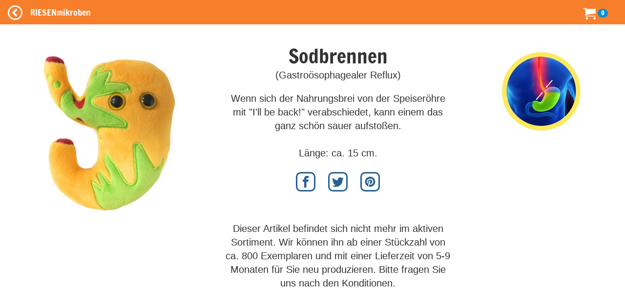

--- FILE ---
content_type: text/html; charset=utf-8
request_url: https://riesenmikrobe.de/products/sodbrennen?locale=de
body_size: 24086
content:
<!DOCTYPE html>
<html lang='de'>
<head>
<meta content='text/html; charset=utf-8' http-equiv='Content-Type'>
<title>
RIESENmikroben  | Humanities | Sodbrennen (Gastroösophagealer Reflux)
</title>
<meta content='width=device-width, initial-scale=1.0' name='viewport'>
<link href='https://v.riesenmikroben.de/rm/favicon.ico' rel='shortcut icon' type='image/x-icon'>
<link href='https://v.riesenmikroben.de/rm/apple-touch-icon.png' rel='apple-touch-icon'>
<link href='https://v.riesenmikroben.de/rm/apple-touch-icon-precomposed.png' rel='apple-touch-icon-precomposed'>
<link href='https://v.riesenmikroben.de/rm/apple-touch-icon-57x57.png' rel='apple-touch-icon' sizes='57x57'>
<link href='https://v.riesenmikroben.de/rm/apple-touch-icon-72x72.png' rel='apple-touch-icon' sizes='72x72'>
<link href='https://v.riesenmikroben.de/rm/apple-touch-icon-76x76.png' rel='apple-touch-icon' sizes='76x76'>
<link href='https://v.riesenmikroben.de/rm/apple-touch-icon-114x114.png' rel='apple-touch-icon' sizes='114x114'>
<link href='https://v.riesenmikroben.de/rm/apple-touch-icon-120x120.png' rel='apple-touch-icon' sizes='120x120'>
<link href='https://v.riesenmikroben.de/rm/apple-touch-icon-144x144.png' rel='apple-touch-icon' sizes='144x144'>
<link href='https://v.riesenmikroben.de/rm/apple-touch-icon-152x152.png' rel='apple-touch-icon' sizes='152x152'>
<link rel="stylesheet" media="screen" href="https://static.riesenmikroben.de/assets/application-7a1a960252307a5e0776408db16c5ef3109bbc4aa1708612a6f4c9bb09a2c967.css" data-turbolinks-track="reload" />
<link rel="stylesheet" media="screen" href="https://static.riesenmikroben.de/assets/rm/layout-cc69f631ae29bc241a8398e038624f371a5b6f8ec694c58da00cb0dc3b798eee.css" data-turbolinks-track="reload" />
<link rel="stylesheet" media="screen" href="https://static.riesenmikroben.de/assets/rm/main-eb86f212e22f9f032312d043fdea51c00e330a7006fedec8401d70afa2ec0a79.css" data-turbolinks-track="reload" />
<link rel="stylesheet" media="screen" href="https://static.riesenmikroben.de/assets/rm/article-43ab46167934abf1b32352edac0b8a73696978bd56327da931453409fbb48004.css" />
<meta content='product' name='twitter:card'>
<meta content='@riesenmikroben' name='twitter:site'>
<meta content='@riesenmikroben' name='twitter:creator'>
<meta content='RIESENmikroben: Sodbrennen (Gastroösophagealer Reflux)' name='twitter:title'>
<meta content='https://static.riesenmikroben.de/assets/rm/twittercard_images/10256-f2fd0fdcfdae144115d571ec0f48fda2a9cd2576f3c539e2df7ccf89ade6fb44.jpg' name='twitter:image'>
<meta content='160' name='twitter:image:width'>
<meta content='160' name='twitter:image:height'>

<script src="https://static.riesenmikroben.de/packs/js/runtime-4e884f4e6323049ac5c6.js" defer="defer"></script>
<script src="https://static.riesenmikroben.de/packs/js/890-4e4a8dd40976a94316a2.js" defer="defer"></script>
<script src="https://static.riesenmikroben.de/packs/js/application-c40e69f2e32d24c7b681.js" defer="defer"></script>

<meta name="csrf-param" content="authenticity_token" />
<meta name="csrf-token" content="cDlwQbXFC9n5fX6TdD-kspiY7Oq-_kPzWrhhIq-i7Z9gdsEPP0qDqF9J2hKGi7StLwSYTX55YTPBCuY7Luxuhg" />
<svg style="position: absolute; width: 0; height: 0; overflow: hidden;" version="1.1" xmlns="http://www.w3.org/2000/svg" xmlns:xlink="http://www.w3.org/1999/xlink">
<defs>
<symbol id="icon-fb" viewBox="0 0 32 32">
<title>Facebook</title>
<path d="M19 6h5v-6h-5c-3.86 0-7 3.14-7 7v3h-4v6h4v16h6v-16h5l1-6h-6v-3c0-0.542 0.458-1 1-1z"></path>
</symbol>
<symbol id="icon-ig" viewBox="0 0 32 32">
<title>Instagram</title>
<path d="M16 2.881c4.275 0 4.781 0.019 6.462 0.094 1.563 0.069 2.406 0.331 2.969 0.55 0.744 0.288 1.281 0.638 1.837 1.194 0.563 0.563 0.906 1.094 1.2 1.838 0.219 0.563 0.481 1.412 0.55 2.969 0.075 1.688 0.094 2.194 0.094 6.463s-0.019 4.781-0.094 6.463c-0.069 1.563-0.331 2.406-0.55 2.969-0.288 0.744-0.637 1.281-1.194 1.837-0.563 0.563-1.094 0.906-1.837 1.2-0.563 0.219-1.413 0.481-2.969 0.55-1.688 0.075-2.194 0.094-6.463 0.094s-4.781-0.019-6.463-0.094c-1.563-0.069-2.406-0.331-2.969-0.55-0.744-0.288-1.281-0.637-1.838-1.194-0.563-0.563-0.906-1.094-1.2-1.837-0.219-0.563-0.481-1.413-0.55-2.969-0.075-1.688-0.094-2.194-0.094-6.463s0.019-4.781 0.094-6.463c0.069-1.563 0.331-2.406 0.55-2.969 0.288-0.744 0.638-1.281 1.194-1.838 0.563-0.563 1.094-0.906 1.838-1.2 0.563-0.219 1.412-0.481 2.969-0.55 1.681-0.075 2.188-0.094 6.463-0.094zM16 0c-4.344 0-4.887 0.019-6.594 0.094-1.7 0.075-2.869 0.35-3.881 0.744-1.056 0.412-1.95 0.956-2.837 1.85-0.894 0.888-1.438 1.781-1.85 2.831-0.394 1.019-0.669 2.181-0.744 3.881-0.075 1.713-0.094 2.256-0.094 6.6s0.019 4.887 0.094 6.594c0.075 1.7 0.35 2.869 0.744 3.881 0.413 1.056 0.956 1.95 1.85 2.837 0.887 0.887 1.781 1.438 2.831 1.844 1.019 0.394 2.181 0.669 3.881 0.744 1.706 0.075 2.25 0.094 6.594 0.094s4.888-0.019 6.594-0.094c1.7-0.075 2.869-0.35 3.881-0.744 1.050-0.406 1.944-0.956 2.831-1.844s1.438-1.781 1.844-2.831c0.394-1.019 0.669-2.181 0.744-3.881 0.075-1.706 0.094-2.25 0.094-6.594s-0.019-4.887-0.094-6.594c-0.075-1.7-0.35-2.869-0.744-3.881-0.394-1.063-0.938-1.956-1.831-2.844-0.887-0.887-1.781-1.438-2.831-1.844-1.019-0.394-2.181-0.669-3.881-0.744-1.712-0.081-2.256-0.1-6.6-0.1v0z"></path>
<path d="M16 7.781c-4.537 0-8.219 3.681-8.219 8.219s3.681 8.219 8.219 8.219 8.219-3.681 8.219-8.219c0-4.537-3.681-8.219-8.219-8.219zM16 21.331c-2.944 0-5.331-2.387-5.331-5.331s2.387-5.331 5.331-5.331c2.944 0 5.331 2.387 5.331 5.331s-2.387 5.331-5.331 5.331z"></path>
<path d="M26.462 7.456c0 1.060-0.859 1.919-1.919 1.919s-1.919-0.859-1.919-1.919c0-1.060 0.859-1.919 1.919-1.919s1.919 0.859 1.919 1.919z"></path>
</symbol>
<symbol id="icon-tw" viewBox="0 0 32 32">
<title>Twitter</title>
<path d="M32 7.075c-1.175 0.525-2.444 0.875-3.769 1.031 1.356-0.813 2.394-2.1 2.887-3.631-1.269 0.75-2.675 1.3-4.169 1.594-1.2-1.275-2.906-2.069-4.794-2.069-3.625 0-6.563 2.938-6.563 6.563 0 0.512 0.056 1.012 0.169 1.494-5.456-0.275-10.294-2.888-13.531-6.862-0.563 0.969-0.887 2.1-0.887 3.3 0 2.275 1.156 4.287 2.919 5.463-1.075-0.031-2.087-0.331-2.975-0.819 0 0.025 0 0.056 0 0.081 0 3.181 2.263 5.838 5.269 6.437-0.55 0.15-1.131 0.231-1.731 0.231-0.425 0-0.831-0.044-1.237-0.119 0.838 2.606 3.263 4.506 6.131 4.563-2.25 1.762-5.075 2.813-8.156 2.813-0.531 0-1.050-0.031-1.569-0.094 2.913 1.869 6.362 2.95 10.069 2.95 12.075 0 18.681-10.006 18.681-18.681 0-0.287-0.006-0.569-0.019-0.85 1.281-0.919 2.394-2.075 3.275-3.394z"></path>
</symbol>
<symbol id="icon-bl" viewBox="0 0 32 32">
<title>Blog</title>
<path d="M29.931 12h-1.794c-1.099 0-2.062-0.929-2.137-2v0c0-5.708-4.602-10-10.35-10h-5.245c-5.744 0-10.402 4.625-10.406 10.333v11.337c0 5.708 4.662 10.329 10.406 10.329h11.201c5.748 0 10.394-4.621 10.394-10.329v-7.324c0-1.141-0.92-2.346-2.069-2.346zM10 8h6c1.1 0 2 0.9 2 2s-0.9 2-2 2h-6c-1.1 0-2-0.9-2-2s0.9-2 2-2zM22 24h-12c-1.1 0-2-0.9-2-2s0.9-2 2-2h12c1.1 0 2 0.9 2 2s-0.9 2-2 2z"></path>
</symbol>
<symbol id="icon-pi" viewBox="0 0 32 32">
<title>Pinterest</title>
<path d="M16 2.138c-7.656 0-13.863 6.206-13.863 13.863 0 5.875 3.656 10.887 8.813 12.906-0.119-1.094-0.231-2.781 0.050-3.975 0.25-1.081 1.625-6.887 1.625-6.887s-0.412-0.831-0.412-2.056c0-1.925 1.119-3.369 2.506-3.369 1.181 0 1.756 0.887 1.756 1.95 0 1.188-0.756 2.969-1.15 4.613-0.331 1.381 0.688 2.506 2.050 2.506 2.462 0 4.356-2.6 4.356-6.35 0-3.319-2.387-5.638-5.787-5.638-3.944 0-6.256 2.956-6.256 6.019 0 1.194 0.456 2.469 1.031 3.163 0.113 0.137 0.131 0.256 0.094 0.4-0.106 0.438-0.338 1.381-0.387 1.575-0.063 0.256-0.2 0.306-0.463 0.188-1.731-0.806-2.813-3.337-2.813-5.369 0-4.375 3.175-8.387 9.156-8.387 4.806 0 8.544 3.425 8.544 8.006 0 4.775-3.012 8.625-7.194 8.625-1.406 0-2.725-0.731-3.175-1.594 0 0-0.694 2.644-0.863 3.294-0.313 1.206-1.156 2.712-1.725 3.631 1.3 0.4 2.675 0.619 4.106 0.619 7.656 0 13.863-6.206 13.863-13.863 0-7.662-6.206-13.869-13.863-13.869z"></path>
</symbol>
</defs>
</svg>

<svg style="position: absolute; width: 0; height: 0; overflow: hidden;" version="1.1" xmlns="http://www.w3.org/2000/svg" xmlns:xlink="http://www.w3.org/1999/xlink">
<defs>
<symbol id="icon-cart" viewBox="0 0 32 32">
<title>Warenkorb</title>
<path d="M12 29c0 1.657-1.343 3-3 3s-3-1.343-3-3c0-1.657 1.343-3 3-3s3 1.343 3 3z"></path>
<path d="M32 29c0 1.657-1.343 3-3 3s-3-1.343-3-3c0-1.657 1.343-3 3-3s3 1.343 3 3z"></path>
<path d="M32 16v-12h-24c0-1.105-0.895-2-2-2h-6v2h4l1.502 12.877c-0.915 0.733-1.502 1.859-1.502 3.123 0 2.209 1.791 4 4 4h24v-2h-24c-1.105 0-2-0.895-2-2 0-0.007 0-0.014 0-0.020l26-3.98z"></path>
</symbol>
<symbol id="icon-plus" viewBox="0 0 32 32">
<title>+</title>
<path d="M31 12h-11v-11c0-0.552-0.448-1-1-1h-6c-0.552 0-1 0.448-1 1v11h-11c-0.552 0-1 0.448-1 1v6c0 0.552 0.448 1 1 1h11v11c0 0.552 0.448 1 1 1h6c0.552 0 1-0.448 1-1v-11h11c0.552 0 1-0.448 1-1v-6c0-0.552-0.448-1-1-1z"></path>
</symbol>
<symbol id="icon-minus" viewBox="0 0 32 32">
<title>-</title>
<path d="M0 13v6c0 0.552 0.448 1 1 1h30c0.552 0 1-0.448 1-1v-6c0-0.552-0.448-1-1-1h-30c-0.552 0-1 0.448-1 1z"></path>
</symbol>
<symbol id="icon-circle-left" viewBox="0 0 32 32">
<title>Zurück</title>
<path d="M16 32c8.837 0 16-7.163 16-16s-7.163-16-16-16-16 7.163-16 16 7.163 16 16 16zM16 3c7.18 0 13 5.82 13 13s-5.82 13-13 13-13-5.82-13-13 5.82-13 13-13z"></path>
<path d="M20.914 9.914l-2.829-2.829-8.914 8.914 8.914 8.914 2.828-2.828-6.086-6.086z"></path>
</symbol>
<symbol id="icon-menu" viewBox="0 0 24 24">
<title>Menü</title>
<path d="M6,15h12c0.553,0,1,0.447,1,1v1c0,0.553-0.447,1-1,1H6c-0.553,0-1-0.447-1-1v-1C5,15.447,5.447,15,6,15z M5,11v1
    c0,0.553,0.447,1,1,1h12c0.553,0,1-0.447,1-1v-1c0-0.553-0.447-1-1-1H6C5.447,10,5,10.447,5,11z M5,6v1c0,0.553,0.447,1,1,1h12
    c0.553,0,1-0.447,1-1V6c0-0.553-0.447-1-1-1H6C5.447,5,5,5.447,5,6z"></path>
</symbol>
</defs>
</svg>

<noscript>
<meta content='0; URL=https://riesenmikroben.de/rm/noscript.html' http-equiv='refresh'>
</noscript>
</head>
<body>
<nav class='navbar navbar-inverse navbar-fixed-top'>
<div class='container-fluid'>
<div class='navbar-header'>
<a class='navbar-brand btn filter' data-controller='backarrow' data-var='10256' href='/?locale=de' id='back'>
<svg class='icon icon-circle-left'>
<use xlink:href='#icon-circle-left'></use>
</svg>
</a>
<div class='navbar-brand'>
RIESENmikroben
</div>
<div class='navbar-brand nav-right'>
<ul class='navbar-nav'>
<li>
<svg class='icon icon-cart'>
<use xlink:href='#icon-cart'></use>
</svg>
<span class='badge badge-cart'>
0
</span>
</li>
</ul>
</div>
</div>
</div>
</nav>
<div id='wrapper'>
<div id='page-content-wrapper'>
<div class='container-fluid'>
<div class='row main'>
<div class='row product' itemscope='' itemtype='http://schema.org/Product'>
<div class='col-md-4 image'>
<img alt="" class="img-responsive" itemprop="image" src="https://static.riesenmikroben.de/rm/images/articles/10256.jpg" />
</div>
<div class='col-md-5 details'>
<div class='title' itemprop='name'>
Sodbrennen
</div>
<div class='subtitle'>
(Gastroösophagealer Reflux)
</div>
<div class='short' itemprop='description'>
<p>Wenn sich der Nahrungsbrei von der Speiseröhre mit "I'll be back!" verabschiedet, kann einem das ganz schön sauer aufstoßen.
<br /> 
<br />Länge: ca. 15 cm.</p>
</div>
<div class='prop'>
<p></p>
</div>
<div class='social'>
<a href='http://www.facebook.com/share.php?u=https://riesenmikrobe.de/products/sodbrennen?locale=de' rel='nofollow' target='_blank'>
<svg class='icon icon-fb'>
<use xlink:href='#icon-fb'></use>
</svg>
</a>
<a href='http://www.twitter.com/share?url=https://riesenmikrobe.de/products/sodbrennen?locale=de' rel='nofollow' target='_blank'>
<svg class='icon icon-tw'>
<use xlink:href='#icon-tw'></use>
</svg>
</a>
<a href='https://www.pinterest.com/pin/create/link/?url=https://riesenmikrobe.de/products/sodbrennen?locale=de' rel='nofollow' target='_blank'>
<svg class='icon icon-pi'>
<use xlink:href='#icon-pi'></use>
</svg>
</a>
</div>
<div class='buy' itemprop='offers' itemscope='' itemtype='http://schema.org/Offer'>
<div class='status'>
Dieser Artikel befindet sich nicht mehr im aktiven Sortiment. Wir können ihn ab einer Stückzahl von ca. 800 Exemplaren und mit einer Lieferzeit von 5-9 Monaten für Sie neu produzieren. Bitte fragen Sie uns nach den Konditionen.
</div>
<div class='order'>
</div>
</div>
</div>
<div class='col-md-3 hidden-xs circle'>
<img alt="" class="img-responsive" src="https://static.riesenmikroben.de/rm/images/dolls/circle/acidreflux.jpg" />
</div>
</div>
<div class='row other'>
<div class='otherproducts' data-controller='lazy-loader' data-lazy-loader-target='root'>
<div class='otherproduct'>
<div class='image'>
<a href='/products/antikoerper?locale=de'>
<img alt='Antikörper' data-lazy-loader-target='image' data-src='https://s.riesenmikroben.de/rm/images/index/420.jpg'>
</a>
</div>
<div class='name'>
<a href='/products/antikoerper?locale=de'>
Antikörper
</a>
</div>
<div class='sub'>(Immunglobuline)</div>
<div class='lang'>
<img alt='DE' src='/images/flags/de.webp'>
<img alt='EN' src='/images/flags/en.png'>
</div>
<div class='price'>
<span class='amount'>
13,95 EUR
</span>
</div>
</div>

<div class='otherproduct'>
<div class='image'>
<a href='/products/asthma?locale=de'>
<img alt='Asthma' data-lazy-loader-target='image' data-src='https://s.riesenmikroben.de/rm/images/index/10184.jpg'>
</a>
</div>
<div class='name'>
<a href='/products/asthma?locale=de'>
Asthma
</a>
</div>
<div class='sub'>(Entzündete Atemwege)</div>
<div class='lang'>
<img alt='DE' src='/images/flags/de.webp'>
</div>
<div class='price'>
<span class='amount'>
12,95 EUR
</span>
</div>
</div>

<div class='otherproduct'>
<div class='image'>
<a href='/products/betazelle?locale=de'>
<img alt='Betazelle (Diabetes)' data-lazy-loader-target='image' data-src='https://s.riesenmikroben.de/rm/images/index/1041.jpg'>
</a>
</div>
<div class='name'>
<a href='/products/betazelle?locale=de'>
Betazelle (Diabetes)
</a>
</div>
<div class='sub'>(Betazelle)</div>
<div class='lang'>
<img alt='DE' src='/images/flags/de.webp'>
</div>
<div class='price'>
<span class='amount'>
13,95 EUR
</span>
</div>
</div>

<div class='otherproduct'>
<div class='image'>
<a href='/products/blase?locale=de'>
<img alt='Blase' data-lazy-loader-target='image' data-src='https://s.riesenmikroben.de/rm/images/index/10221.jpg'>
</a>
</div>
<div class='name'>
<a href='/products/blase?locale=de'>
Blase
</a>
</div>
<div class='sub'>(Vesica urinaria)</div>
<div class='lang'>
<img alt='DE' src='/images/flags/de.webp'>
</div>
<div class='price'>
<span class='amount'>
11,95 EUR
</span>
</div>
</div>

<div class='otherproduct'>
<div class='image'>
<a href='/products/blutplasma?locale=de'>
<img alt='Blutplasma' data-lazy-loader-target='image' data-src='https://s.riesenmikroben.de/rm/images/index/386.jpg'>
</a>
</div>
<div class='name'>
<a href='/products/blutplasma?locale=de'>
Blutplasma
</a>
</div>
<div class='sub'>(Blutplasma)</div>
<div class='lang'>
<img alt='DE' src='/images/flags/de.webp'>
</div>
<div class='price'>
<span class='amount'>
11,95 EUR
</span>
</div>
</div>

<div class='otherproduct'>
<div class='image'>
<a href='/products/blutplaettchen?locale=de'>
<img alt='Blutplättchen' data-lazy-loader-target='image' data-src='https://s.riesenmikroben.de/rm/images/index/129.jpg'>
</a>
</div>
<div class='name'>
<a href='/products/blutplaettchen?locale=de'>
Blutplättchen
</a>
</div>
<div class='sub'>(Thrombozyt)</div>
<div class='lang'>
<img alt='DE' src='/images/flags/de.webp'>
</div>
<div class='price'>
<span class='amount'>
11,95 EUR
</span>
</div>
</div>

<div class='otherproduct'>
<div class='image'>
<a href='/products/chromosom?locale=de'>
<img alt='Chromosom' data-lazy-loader-target='image' data-src='https://s.riesenmikroben.de/rm/images/index/10258.jpg'>
</a>
</div>
<div class='name'>
<a href='/products/chromosom?locale=de'>
Chromosom
</a>
</div>
<div class='sub'></div>
<div class='lang'>
<img alt='DE' src='/images/flags/de.webp'>
</div>
<div class='price'>
<span class='amount'>
11,95 EUR
</span>
</div>
</div>

<div class='otherproduct'>
<div class='image'>
<a href='/products/colon?locale=de'>
<img alt='Colon' data-lazy-loader-target='image' data-src='https://s.riesenmikroben.de/rm/images/index/10207.jpg'>
</a>
</div>
<div class='name'>
<a href='/products/colon?locale=de'>
Colon
</a>
</div>
<div class='sub'></div>
<div class='lang'>
<img alt='DE' src='/images/flags/de.webp'>
</div>
<div class='price'>
<span class='amount'>
11,95 EUR
</span>
</div>
</div>

<div class='otherproduct'>
<div class='image'>
<a href='/products/covid-19?locale=de'>
<img alt='COVID-19' data-lazy-loader-target='image' data-src='https://s.riesenmikroben.de/rm/images/index/10214.jpg'>
</a>
</div>
<div class='name'>
<a href='/products/covid-19?locale=de'>
COVID-19
</a>
</div>
<div class='sub'>(SARS-CoV-2)</div>
<div class='lang'>
<img alt='DE' src='/images/flags/de.webp'>
</div>
<div class='price'>
<span class='amount'>
12,95 EUR
</span>
</div>
</div>

<div class='otherproduct'>
<div class='image'>
<a href='/products/covid-19-impfstoff?locale=de'>
<img alt='COVID-19-Impfstoff' data-lazy-loader-target='image' data-src='https://s.riesenmikroben.de/rm/images/index/10239.jpg'>
</a>
</div>
<div class='name'>
<a href='/products/covid-19-impfstoff?locale=de'>
COVID-19-Impfstoff
</a>
</div>
<div class='sub'>(SARS-CoV-2)</div>
<div class='lang'>
<img alt='DE' src='/images/flags/de.webp'>
</div>
<div class='price'>
<span class='amount'>
12,95 EUR
</span>
</div>
</div>

<div class='otherproduct'>
<div class='image'>
<a href='/products/dns?locale=de'>
<img alt='DNS' data-lazy-loader-target='image' data-src='https://s.riesenmikroben.de/rm/images/index/1037.jpg'>
</a>
</div>
<div class='name'>
<a href='/products/dns?locale=de'>
DNS
</a>
</div>
<div class='sub'>(Desoxyribonukleinsäure)</div>
<div class='lang'>
<img alt='DE' src='/images/flags/de.webp'>
<img alt='EN' src='/images/flags/en.png'>
</div>
<div class='price'>
<span class='amount'>
13,95 EUR
</span>
</div>
</div>

<div class='otherproduct'>
<div class='image'>
<a href='/products/duenndarm?locale=de'>
<img alt='Dünndarm' data-lazy-loader-target='image' data-src='https://s.riesenmikroben.de/rm/images/index/10197.jpg'>
</a>
</div>
<div class='name'>
<a href='/products/duenndarm?locale=de'>
Dünndarm
</a>
</div>
<div class='sub'>(Intestinum tenue)</div>
<div class='lang'>
<img alt='DE' src='/images/flags/de.webp'>
</div>
<div class='price'>
<span class='amount'>
9,95 EUR
</span>
</div>
</div>

<div class='otherproduct'>
<div class='image'>
<a href='/products/eizelle?locale=de'>
<img alt='Eizelle' data-lazy-loader-target='image' data-src='https://s.riesenmikroben.de/rm/images/index/113.jpg'>
</a>
</div>
<div class='name'>
<a href='/products/eizelle?locale=de'>
Eizelle
</a>
</div>
<div class='sub'>(Ovum)</div>
<div class='lang'>
<img alt='DE' src='/images/flags/de.webp'>
<img alt='EN' src='/images/flags/en.png'>
</div>
<div class='price'>
<span class='amount'>
11,95 EUR
</span>
</div>
</div>

<div class='otherproduct'>
<div class='image'>
<a href='/products/endometriose?locale=de'>
<img alt='Endometriose' data-lazy-loader-target='image' data-src='https://s.riesenmikroben.de/rm/images/index/10244.jpg'>
</a>
</div>
<div class='name'>
<a href='/products/endometriose?locale=de'>
Endometriose
</a>
</div>
<div class='sub'></div>
<div class='lang'>
<img alt='DE' src='/images/flags/de.webp'>
<img alt='EN' src='/images/flags/en.png'>
</div>
<div class='price'>
<span class='amount'>
15,49 EUR
</span>
</div>
</div>

<div class='otherproduct'>
<div class='image'>
<a href='/products/fettzelle?locale=de'>
<img alt='Fettzelle' data-lazy-loader-target='image' data-src='https://s.riesenmikroben.de/rm/images/index/100.jpg'>
</a>
</div>
<div class='name'>
<a href='/products/fettzelle?locale=de'>
Fettzelle
</a>
</div>
<div class='sub'>(Adipozyt)</div>
<div class='lang'>
<img alt='DE' src='/images/flags/de.webp'>
</div>
<div class='price'>
<span class='amount'>
11,95 EUR
</span>
</div>
</div>

<div class='otherproduct'>
<div class='image'>
<a href='/products/gallenblase?locale=de'>
<img alt='Gallenblase' data-lazy-loader-target='image' data-src='https://s.riesenmikroben.de/rm/images/index/10190.jpg'>
</a>
</div>
<div class='name'>
<a href='/products/gallenblase?locale=de'>
Gallenblase
</a>
</div>
<div class='sub'>(Vesica fellea)</div>
<div class='lang'>
<img alt='DE' src='/images/flags/de.webp'>
<img alt='EN' src='/images/flags/en.png'>
</div>
<div class='price'>
<span class='amount'>
11,95 EUR
</span>
</div>
</div>

<div class='otherproduct'>
<div class='image'>
<a href='/products/gebaermutter?locale=de'>
<img alt='Gebärmutter' data-lazy-loader-target='image' data-src='https://s.riesenmikroben.de/rm/images/index/10203.jpg'>
</a>
</div>
<div class='name'>
<a href='/products/gebaermutter?locale=de'>
Gebärmutter
</a>
</div>
<div class='sub'>(Uterus)</div>
<div class='lang'>
<img alt='DE' src='/images/flags/de.webp'>
</div>
<div class='price'>
<span class='amount'>
15,49 EUR
</span>
</div>
</div>

<div class='otherproduct'>
<div class='image'>
<a href='/products/gehirn?locale=de'>
<img alt='Gehirn' data-lazy-loader-target='image' data-src='https://s.riesenmikroben.de/rm/images/index/10153.jpg'>
</a>
</div>
<div class='name'>
<a href='/products/gehirn?locale=de'>
Gehirn
</a>
</div>
<div class='sub'>(Cerebrum)</div>
<div class='lang'>
<img alt='DE' src='/images/flags/de.webp'>
<img alt='EN' src='/images/flags/en.png'>
</div>
<div class='price'>
<span class='amount'>
17,49 EUR
</span>
</div>
</div>

<div class='otherproduct'>
<div class='image'>
<a href='/products/gehirnzelle?locale=de'>
<img alt='Gehirnzelle' data-lazy-loader-target='image' data-src='https://s.riesenmikroben.de/rm/images/index/99.jpg'>
</a>
</div>
<div class='name'>
<a href='/products/gehirnzelle?locale=de'>
Gehirnzelle
</a>
</div>
<div class='sub'>(Neuron)</div>
<div class='lang'>
<img alt='DE' src='/images/flags/de.webp'>
<img alt='FR' src='/images/flags/fr.webp'>
</div>
<div class='price'>
<span class='amount'>
11,95 EUR
</span>
</div>
</div>

<div class='otherproduct'>
<div class='image'>
<a href='/products/gelenkschmerzen?locale=de'>
<img alt='Gelenkschmerzen' data-lazy-loader-target='image' data-src='https://s.riesenmikroben.de/rm/images/index/10144.jpg'>
</a>
</div>
<div class='name'>
<a href='/products/gelenkschmerzen?locale=de'>
Gelenkschmerzen
</a>
</div>
<div class='sub'>(Arthrose/Arthritis)</div>
<div class='lang'>
<img alt='DE' src='/images/flags/de.webp'>
</div>
<div class='price'>
<span class='amount'>
11,95 EUR
</span>
</div>
</div>

<div class='otherproduct'>
<div class='image'>
<a href='/products/graduiertegehirnzelle?locale=de'>
<img alt='Graduierte Gehirnzelle' data-lazy-loader-target='image' data-src='https://s.riesenmikroben.de/rm/images/index/145.jpg'>
</a>
</div>
<div class='name'>
<a href='/products/graduiertegehirnzelle?locale=de'>
Graduierte Gehirnzelle
</a>
</div>
<div class='sub'>(Neuron)</div>
<div class='lang'>
<img alt='DE' src='/images/flags/de.webp'>
<img alt='FR' src='/images/flags/fr.webp'>
</div>
<div class='price'>
<span class='amount'>
11,95 EUR
</span>
</div>
</div>

<div class='otherproduct'>
<div class='image'>
<a href='/products/grippeimpfstoff?locale=de'>
<img alt='Grippeimpfstoff' data-lazy-loader-target='image' data-src='https://s.riesenmikroben.de/rm/images/index/10247.jpg'>
</a>
</div>
<div class='name'>
<a href='/products/grippeimpfstoff?locale=de'>
Grippeimpfstoff
</a>
</div>
<div class='sub'>(Influenzavirus)</div>
<div class='lang'>
<img alt='DE' src='/images/flags/de.webp'>
</div>
<div class='price'>
<span class='amount'>
12,95 EUR
</span>
</div>
</div>

<div class='otherproduct'>
<div class='image'>
<a href='/products/haemorrhoiden?locale=de'>
<img alt='Hämorrhoiden' data-lazy-loader-target='image' data-src='https://s.riesenmikroben.de/rm/images/index/10215.jpg'>
</a>
</div>
<div class='name'>
<a href='/products/haemorrhoiden?locale=de'>
Hämorrhoiden
</a>
</div>
<div class='sub'></div>
<div class='lang'>
<img alt='DE' src='/images/flags/de.webp'>
</div>
<div class='price'>
<span class='amount'>
9,95 EUR
</span>
</div>
</div>

<div class='otherproduct'>
<div class='image'>
<a href='/products/herz?locale=de'>
<img alt='Herz' data-lazy-loader-target='image' data-src='https://s.riesenmikroben.de/rm/images/index/10036.jpg'>
</a>
</div>
<div class='name'>
<a href='/products/herz?locale=de'>
Herz
</a>
</div>
<div class='sub'>(Cor)</div>
<div class='lang'>
<img alt='DE' src='/images/flags/de.webp'>
<img alt='EN' src='/images/flags/en.png'>
<img alt='FR' src='/images/flags/fr.webp'>
</div>
<div class='price'>
<span class='amount'>
11,95 EUR
</span>
</div>
</div>

<div class='otherproduct'>
<div class='image'>
<a href='/products/hoden?locale=de'>
<img alt='Hoden' data-lazy-loader-target='image' data-src='https://s.riesenmikroben.de/rm/images/index/10222.jpg'>
</a>
</div>
<div class='name'>
<a href='/products/hoden?locale=de'>
Hoden
</a>
</div>
<div class='sub'>(Testes)</div>
<div class='lang'>
<img alt='DE' src='/images/flags/de.webp'>
</div>
<div class='price'>
<span class='amount'>
11,95 EUR
</span>
</div>
</div>

<div class='otherproduct'>
<div class='image'>
<a href='/products/hueftprothese?locale=de'>
<img alt='Hüftprothese' data-lazy-loader-target='image' data-src='https://s.riesenmikroben.de/rm/images/index/10182.jpg'>
</a>
</div>
<div class='name'>
<a href='/products/hueftprothese?locale=de'>
Hüftprothese
</a>
</div>
<div class='sub'>(Hüftendoprothese)</div>
<div class='lang'>
<img alt='DE' src='/images/flags/de.webp'>
<img alt='EN' src='/images/flags/en.png'>
</div>
<div class='price'>
<span class='amount'>
11,95 EUR
</span>
</div>
</div>

<div class='otherproduct'>
<div class='image'>
<a href='/products/knochenzelle?locale=de'>
<img alt='Knochenzelle' data-lazy-loader-target='image' data-src='https://s.riesenmikroben.de/rm/images/index/325.jpg'>
</a>
</div>
<div class='name'>
<a href='/products/knochenzelle?locale=de'>
Knochenzelle
</a>
</div>
<div class='sub'>(Osteozyt)</div>
<div class='lang'>
<img alt='DE' src='/images/flags/de.webp'>
</div>
<div class='price'>
<span class='amount'>
11,95 EUR
</span>
</div>
</div>

<div class='otherproduct'>
<div class='image'>
<a href='/products/leber?locale=de'>
<img alt='Leber' data-lazy-loader-target='image' data-src='https://s.riesenmikroben.de/rm/images/index/10204.jpg'>
</a>
</div>
<div class='name'>
<a href='/products/leber?locale=de'>
Leber
</a>
</div>
<div class='sub'>(Iecur)</div>
<div class='lang'>
<img alt='DE' src='/images/flags/de.webp'>
</div>
<div class='price'>
<span class='amount'>
11,95 EUR
</span>
</div>
</div>

<div class='otherproduct'>
<div class='image'>
<a href='/products/leberzelle?locale=de'>
<img alt='Leberzelle' data-lazy-loader-target='image' data-src='https://s.riesenmikroben.de/rm/images/index/385.jpg'>
</a>
</div>
<div class='name'>
<a href='/products/leberzelle?locale=de'>
Leberzelle
</a>
</div>
<div class='sub'>(Hepatozyt)</div>
<div class='lang'>
<img alt='DE' src='/images/flags/de.webp'>
</div>
<div class='price'>
<span class='amount'>
13,95 EUR
</span>
</div>
</div>

<div class='otherproduct'>
<div class='image'>
<a href='/products/magenzelle?locale=de'>
<img alt='Magenzelle' data-lazy-loader-target='image' data-src='https://s.riesenmikroben.de/rm/images/index/10095.jpg'>
</a>
</div>
<div class='name'>
<a href='/products/magenzelle?locale=de'>
Magenzelle
</a>
</div>
<div class='sub'>(Parietalzelle)</div>
<div class='lang'>
<img alt='DE' src='/images/flags/de.webp'>
</div>
<div class='price'>
<span class='amount'>
9,95 EUR
</span>
</div>
</div>

<div class='otherproduct'>
<div class='image'>
<a href='/products/makrophage?locale=de'>
<img alt='Makrophage' data-lazy-loader-target='image' data-src='https://s.riesenmikroben.de/rm/images/index/10324.jpg'>
</a>
</div>
<div class='name'>
<a href='/products/makrophage?locale=de'>
Makrophage
</a>
</div>
<div class='sub'></div>
<div class='lang'>
<img alt='DE' src='/images/flags/de.webp'>
</div>
<div class='price'>
<span class='amount'>
11,95 EUR
</span>
</div>
</div>

<div class='otherproduct'>
<div class='image'>
<a href='/products/milz?locale=de'>
<img alt='Milz' data-lazy-loader-target='image' data-src='https://s.riesenmikroben.de/rm/images/index/10223.jpg'>
</a>
</div>
<div class='name'>
<a href='/products/milz?locale=de'>
Milz
</a>
</div>
<div class='sub'>(lien)</div>
<div class='lang'>
<img alt='DE' src='/images/flags/de.webp'>
</div>
<div class='price'>
<span class='amount'>
9,95 EUR
</span>
</div>
</div>

<div class='otherproduct'>
<div class='image'>
<a href='/products/muskelzelle?locale=de'>
<img alt='Muskelzelle' data-lazy-loader-target='image' data-src='https://s.riesenmikroben.de/rm/images/index/413.jpg'>
</a>
</div>
<div class='name'>
<a href='/products/muskelzelle?locale=de'>
Muskelzelle
</a>
</div>
<div class='sub'>(Myocytus striatus)</div>
<div class='lang'>
<img alt='DE' src='/images/flags/de.webp'>
</div>
<div class='price'>
<span class='amount'>
11,95 EUR
</span>
</div>
</div>

<div class='otherproduct'>
<div class='image'>
<a href='/products/nervenzelle?locale=de'>
<img alt='Nervenzelle' data-lazy-loader-target='image' data-src='https://s.riesenmikroben.de/rm/images/index/128.jpg'>
</a>
</div>
<div class='name'>
<a href='/products/nervenzelle?locale=de'>
Nervenzelle
</a>
</div>
<div class='sub'>(Neuron)</div>
<div class='lang'>
<img alt='DE' src='/images/flags/de.webp'>
<img alt='FR' src='/images/flags/fr.webp'>
</div>
<div class='price'>
<span class='amount'>
11,95 EUR
</span>
</div>
</div>

<div class='otherproduct'>
<div class='image'>
<a href='/products/niere?locale=de'>
<img alt='Niere' data-lazy-loader-target='image' data-src='https://s.riesenmikroben.de/rm/images/index/10198.jpg'>
</a>
</div>
<div class='name'>
<a href='/products/niere?locale=de'>
Niere
</a>
</div>
<div class='sub'>(Ren)</div>
<div class='lang'>
<img alt='DE' src='/images/flags/de.webp'>
</div>
<div class='price'>
<span class='amount'>
11,95 EUR
</span>
</div>
</div>

<div class='otherproduct'>
<div class='image'>
<a href='/products/pflanzenzelle?locale=de'>
<img alt='Pflanzenzelle' data-lazy-loader-target='image' data-src='https://s.riesenmikroben.de/rm/images/index/10205.jpg'>
</a>
</div>
<div class='name'>
<a href='/products/pflanzenzelle?locale=de'>
Pflanzenzelle
</a>
</div>
<div class='sub'></div>
<div class='lang'>
<img alt='DE' src='/images/flags/de.webp'>
</div>
<div class='price'>
<span class='amount'>
11,95 EUR
</span>
</div>
</div>

<div class='otherproduct'>
<div class='image'>
<a href='/products/reizdarmsyndrom?locale=de'>
<img alt='Reizdarmsyndrom' data-lazy-loader-target='image' data-src='https://s.riesenmikroben.de/rm/images/index/10218.jpg'>
</a>
</div>
<div class='name'>
<a href='/products/reizdarmsyndrom?locale=de'>
Reizdarmsyndrom
</a>
</div>
<div class='sub'>(RDS)</div>
<div class='lang'>
<img alt='EN' src='/images/flags/en.png'>
</div>
<div class='price'>
<span class='amount'>
9,95 EUR
</span>
</div>
</div>

<div class='otherproduct'>
<div class='image'>
<a href='/products/rns?locale=de'>
<img alt='RNS' data-lazy-loader-target='image' data-src='https://s.riesenmikroben.de/rm/images/index/10259.jpg'>
</a>
</div>
<div class='name'>
<a href='/products/rns?locale=de'>
RNS
</a>
</div>
<div class='sub'>(Ribonukleinsäure)</div>
<div class='lang'>
<img alt='DE' src='/images/flags/de.webp'>
<img alt='FR' src='/images/flags/fr.webp'>
</div>
<div class='price'>
<span class='amount'>
11,95 EUR
</span>
</div>
</div>

<div class='otherproduct'>
<div class='image'>
<a href='/products/rotes_blutkoerperchen?locale=de'>
<img alt='Rotes Blutkörperchen' data-lazy-loader-target='image' data-src='https://s.riesenmikroben.de/rm/images/index/37.jpg'>
</a>
</div>
<div class='name'>
<a href='/products/rotes_blutkoerperchen?locale=de'>
Rotes Blutkörperchen
</a>
</div>
<div class='sub'>(Erythrozyt)</div>
<div class='lang'>
<img alt='DE' src='/images/flags/de.webp'>
<img alt='EN' src='/images/flags/en.png'>
</div>
<div class='price'>
<span class='amount'>
11,95 EUR
</span>
</div>
</div>

<div class='otherproduct'>
<div class='image'>
<a href='/products/rsv?locale=de'>
<img alt='RSV' data-lazy-loader-target='image' data-src='https://s.riesenmikroben.de/rm/images/index/10325.jpg'>
</a>
</div>
<div class='name'>
<a href='/products/rsv?locale=de'>
RSV
</a>
</div>
<div class='sub'>(Respiratorisches Synzytialvirus)</div>
<div class='lang'>
<img alt='DE' src='/images/flags/de.webp'>
</div>
<div class='price'>
<span class='amount'>
11,95 EUR
</span>
</div>
</div>

<div class='otherproduct'>
<div class='image'>
<a href='/products/rueckenschmerzen?locale=de'>
<img alt='Rückenschmerzen' data-lazy-loader-target='image' data-src='https://s.riesenmikroben.de/rm/images/index/10146.jpg'>
</a>
</div>
<div class='name'>
<a href='/products/rueckenschmerzen?locale=de'>
Rückenschmerzen
</a>
</div>
<div class='sub'></div>
<div class='lang'>
<img alt='DE' src='/images/flags/de.webp'>
<img alt='FR' src='/images/flags/fr.webp'>
</div>
<div class='price'>
<span class='amount'>
11,95 EUR
</span>
</div>
</div>

<div class='otherproduct'>
<div class='image'>
<a href='/products/schilddruese?locale=de'>
<img alt='Schilddrüse' data-lazy-loader-target='image' data-src='https://s.riesenmikroben.de/rm/images/index/10224.jpg'>
</a>
</div>
<div class='name'>
<a href='/products/schilddruese?locale=de'>
Schilddrüse
</a>
</div>
<div class='sub'>(Glandula thyreoidea)</div>
<div class='lang'>
<img alt='DE' src='/images/flags/de.webp'>
</div>
<div class='price'>
<span class='amount'>
11,95 EUR
</span>
</div>
</div>

<div class='otherproduct'>
<div class='image'>
<a href='/products/sichelzellkrankheit?locale=de'>
<img alt='Sichelzellkrankheit' data-lazy-loader-target='image' data-src='https://s.riesenmikroben.de/rm/images/index/10326.jpg'>
</a>
</div>
<div class='name'>
<a href='/products/sichelzellkrankheit?locale=de'>
Sichelzellkrankheit
</a>
</div>
<div class='sub'></div>
<div class='lang'>
<img alt='DE' src='/images/flags/de.webp'>
</div>
<div class='price'>
<span class='amount'>
11,95 EUR
</span>
</div>
</div>

<div class='otherproduct'>
<div class='image'>
<a href='/products/spermium?locale=de'>
<img alt='Spermium' data-lazy-loader-target='image' data-src='https://s.riesenmikroben.de/rm/images/index/112.jpg'>
</a>
</div>
<div class='name'>
<a href='/products/spermium?locale=de'>
Spermium
</a>
</div>
<div class='sub'>(Spermatozoon)</div>
<div class='lang'>
<img alt='DE' src='/images/flags/de.webp'>
</div>
<div class='price'>
<span class='amount'>
11,95 EUR
</span>
</div>
</div>

<div class='otherproduct'>
<div class='image'>
<a href='/products/t4?locale=de'>
<img alt='T4' data-lazy-loader-target='image' data-src='https://s.riesenmikroben.de/rm/images/index/107.jpg'>
</a>
</div>
<div class='name'>
<a href='/products/t4?locale=de'>
T4
</a>
</div>
<div class='sub'>(T4-Phage)</div>
<div class='lang'>
<img alt='DE' src='/images/flags/de.webp'>
</div>
<div class='price'>
<span class='amount'>
11,95 EUR
</span>
</div>
</div>

<div class='otherproduct'>
<div class='image'>
<a href='/products/tierzelle?locale=de'>
<img alt='Tierzelle' data-lazy-loader-target='image' data-src='https://s.riesenmikroben.de/rm/images/index/10206.jpg'>
</a>
</div>
<div class='name'>
<a href='/products/tierzelle?locale=de'>
Tierzelle
</a>
</div>
<div class='sub'></div>
<div class='lang'>
<img alt='DE' src='/images/flags/de.webp'>
</div>
<div class='price'>
<span class='amount'>
11,95 EUR
</span>
</div>
</div>

<div class='otherproduct'>
<div class='image'>
<a href='/products/weisses_blutkoerperchen?locale=de'>
<img alt='Weißes Blutkörperchen' data-lazy-loader-target='image' data-src='https://s.riesenmikroben.de/rm/images/index/38.jpg'>
</a>
</div>
<div class='name'>
<a href='/products/weisses_blutkoerperchen?locale=de'>
Weißes Blutkörperchen
</a>
</div>
<div class='sub'>(Leukozyt)</div>
<div class='lang'>
<img alt='DE' src='/images/flags/de.webp'>
<img alt='EN' src='/images/flags/en.png'>
</div>
<div class='price'>
<span class='amount'>
11,95 EUR
</span>
</div>
</div>

<div class='otherproduct'>
<div class='image'>
<a href='/products/wundschorf?locale=de'>
<img alt='Wundschorf' data-lazy-loader-target='image' data-src='https://s.riesenmikroben.de/rm/images/index/10134.jpg'>
</a>
</div>
<div class='name'>
<a href='/products/wundschorf?locale=de'>
Wundschorf
</a>
</div>
<div class='sub'>(Exsudat)</div>
<div class='lang'>
<img alt='EN' src='/images/flags/en.png'>
</div>
<div class='price'>
<span class='amount'>
9,95 EUR
</span>
</div>
</div>

</div>
</div>
<div class='modal fade' data-action='show-modal@window-&gt;modal#showModal' data-controller='modal' id='shipping' role='dialog' tabindex='-1'>
<div class='modal-dialog' role='document'>
<div class='modal-content'>
<div class='modal-header'>
<button class='close' data-action='click-&gt;modal#hideModal' type='button'>
x
</button>
<h3 class='modal-title'>
Versandkosten
</h3>
</div>
<div class='modal-body'>
<p>
<strong>
Innerhalb Deutschlands
</strong>
</p>
<p>
Lieferung als
<em>
Post-Brief:
</em>
3,96 EUR
</p>
<p>
Lieferung als
<em>
Hermes-Paket:
</em>
<br>
4,99 EUR bis zu einem Bruttowarenwert von 50 EUR
<br>
1,99 EUR ab einem Bruttowarenwert von 50 EUR
</p>
<p>
Lieferung als
<em>
DHL-Päckchen:
</em>
4,99 EUR
<br>
<em>
DHL-Paket:
</em>
<br>
6,39 EUR bis zu einem Bruttowarenwert von 50 EUR
<br>
2,99 EUR ab einem Bruttowarenwert von 50 EUR
</p>
<br>
<p>
<strong>
Ins Ausland
</strong>
</p>
<p>
Die Versandkosten sind abhängig vom Zielland und von Größe und Gewicht der Sendung.
Wählen Sie bitte im Warenkorb das gewünschte Zielland, danach werden die Versandkosten angezeigt.
</p>
</div>
<div class='modal-footer'>
<a class='btn btn-primary' data-action='click-&gt;modal#hideModal' href='#'>
Schließen
</a>
</div>
</div>
</div>
</div>


</div>
<div class='row footer'>
<div class='container-fluid'>
<div class='row'>
<div class='col-md-4 col-sm-6'>
<h4>
Über RIESENmikroben
</h4>
<ul>
<li>
<p>
RIESENmikroben sind millionenfach vergrößerte Plüsch-Nachbildungen der Originale und eignen sich hervorragend als lehrreiche Geschenke für kleine und große Mikrobenfans.
</p>
<p>
Alle RIESENmikroben werden mit einem Informationstext und einem Bild der echten Mikrobe auf dem Etikett geliefert. Sie sind, wenn nicht anders angegeben, für Kinder aller Altersstufen geeignet. Wir empfehlen sie für Kinder ab drei Jahren.
</p>
<p>
Material: Polyesterfasern, Oberfläche abwaschbar
</p>
</li>
</ul>
</div>
<div class='col-md-4 col-sm-6 static'>
<h4>
Informationen
</h4>
<ul>
<li>
<a href="/info/faq?locale=de">Häufige Fragen (FAQ)</a>
</li>
<li>
<a href="/info/haendler?locale=de">RIESENmikroben im Laden</a>
</li>
<li>
<a href="/info/grosshandel?locale=de">Großhandel</a>
</li>
<li>
<a href="/info/agb?locale=de">AGB</a>
</li>
<li>
<a href="/info/privacy?locale=de">Datenschutzerklärung</a>
</li>
<li>
<a href="/info/safety?locale=de">Informationen zur Produktsicherheit</a>
</li>
<li>
<a href="/info/impressum?locale=de">Impressum</a>
</li>
</ul>
</div>
<div class='col-md-4 col-sm-6 static'>
<h4>
Folgen Sie uns
</h4>
<ul class='folgen'>
<li>
<a href='https://twitter.com/riesenmikroben' target='_new'>
<svg class='icon icon-tw'>
<use xlink:href='#icon-tw'></use>
</svg>
</a>
</li>
<li>
<a href='https://instagram.com/riesenmikroben' target='_new'>
<svg class='icon icon-ig'>
<use xlink:href='#icon-ig'></use>
</svg>
</a>
</li>
<li>
<a href='https://blog.kuschelmonster.de' target='_new'>
<svg class='icon icon-bl'>
<use xlink:href='#icon-bl'></use>
</svg>
</a>
</li>
</ul>

</div>
</div>
<div class='row'>
<div class='text-center copyright'>
Copyright &copy; 2004- Tobias Dietrich Spielwaren, GIANTmicrobes, Inc.
</div>
</div>
</div>

</div>
</div>
</div>
</div>
<div class='totop' data-action='click-&gt;totop#scrollToTop' data-controller='totop'></div>
</body>
</html>


--- FILE ---
content_type: application/javascript
request_url: https://static.riesenmikroben.de/packs/js/runtime-4e884f4e6323049ac5c6.js
body_size: 601
content:
!function(){"use strict";var e,n={},r={};function t(e){var o=r[e];if(void 0!==o)return o.exports;var u=r[e]={exports:{}};return n[e].call(u.exports,u,u.exports,t),u.exports}t.m=n,e=[],t.O=function(n,r,o,u){if(!r){var i=1/0;for(l=0;l<e.length;l++){r=e[l][0],o=e[l][1],u=e[l][2];for(var f=!0,c=0;c<r.length;c++)(!1&u||i>=u)&&Object.keys(t.O).every((function(e){return t.O[e](r[c])}))?r.splice(c--,1):(f=!1,u<i&&(i=u));if(f){e.splice(l--,1);var a=o();void 0!==a&&(n=a)}}return n}u=u||0;for(var l=e.length;l>0&&e[l-1][2]>u;l--)e[l]=e[l-1];e[l]=[r,o,u]},t.n=function(e){var n=e&&e.__esModule?function(){return e.default}:function(){return e};return t.d(n,{a:n}),n},t.d=function(e,n){for(var r in n)t.o(n,r)&&!t.o(e,r)&&Object.defineProperty(e,r,{enumerable:!0,get:n[r]})},t.o=function(e,n){return Object.prototype.hasOwnProperty.call(e,n)},t.r=function(e){"undefined"!==typeof Symbol&&Symbol.toStringTag&&Object.defineProperty(e,Symbol.toStringTag,{value:"Module"}),Object.defineProperty(e,"__esModule",{value:!0})},function(){var e={121:0};t.O.j=function(n){return 0===e[n]};var n=function(n,r){var o,u,i=r[0],f=r[1],c=r[2],a=0;if(i.some((function(n){return 0!==e[n]}))){for(o in f)t.o(f,o)&&(t.m[o]=f[o]);if(c)var l=c(t)}for(n&&n(r);a<i.length;a++)u=i[a],t.o(e,u)&&e[u]&&e[u][0](),e[u]=0;return t.O(l)},r=self.webpackChunkwebshops=self.webpackChunkwebshops||[];r.forEach(n.bind(null,0)),r.push=n.bind(null,r.push.bind(r))}()}();
//# sourceMappingURL=runtime-4e884f4e6323049ac5c6.js.map